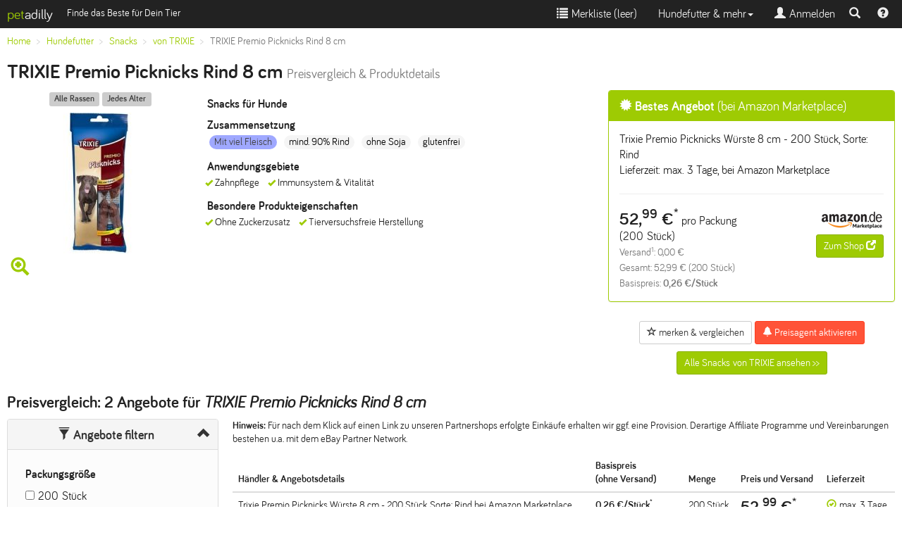

--- FILE ---
content_type: text/html; charset=UTF-8
request_url: https://www.petadilly.de/preisvergleich/hund-snacks-trixie-premio-picknicks-rind-8-cm.html
body_size: 12606
content:
<!doctype html>
<html lang="de">
<head>
<meta charset="utf-8">
<link rel="stylesheet" href="/css/style.min.css" type="text/css">
<script src="//ajax.googleapis.com/ajax/libs/jquery/2.1.4/jquery.min.js"></script>
<script src="/js/bootstrap.min.js+typeahead.min.js.pagespeed.jc.XFZDEAtlOl.js"></script><script>eval(mod_pagespeed_ItsjHfSVxq);</script>
<script>eval(mod_pagespeed_5MjfwtCV4b);</script>
<meta name="viewport" content="width=device-width, initial-scale=1.0">
<link rel="apple-touch-icon" sizes="57x57" href="/apple-icon-57x57.png">
<link rel="apple-touch-icon" sizes="60x60" href="/apple-icon-60x60.png">
<link rel="apple-touch-icon" sizes="72x72" href="/apple-icon-72x72.png">
<link rel="apple-touch-icon" sizes="76x76" href="/apple-icon-76x76.png">
<link rel="apple-touch-icon" sizes="114x114" href="/apple-icon-114x114.png">
<link rel="apple-touch-icon" sizes="120x120" href="/apple-icon-120x120.png">
<link rel="apple-touch-icon" sizes="144x144" href="/apple-icon-144x144.png">
<link rel="apple-touch-icon" sizes="152x152" href="/apple-icon-152x152.png">
<link rel="apple-touch-icon" sizes="180x180" href="/apple-icon-180x180.png">
<link rel="icon" type="image/png" sizes="192x192" href="/android-icon-192x192.png">
<link rel="icon" type="image/png" sizes="32x32" href="/favicon-32x32.png">
<link rel="icon" type="image/png" sizes="96x96" href="/favicon-96x96.png">
<link rel="icon" type="image/png" sizes="16x16" href="/favicon-16x16.png">
<link rel="icon" type="image/x-icon" href="/favicon.ico">
<link rel="manifest" href="/manifest.json">
<meta name="msapplication-TileColor" content="#ffffff">
<meta name="msapplication-TileImage" content="/ms-icon-144x144.png">
<meta name="theme-color" content="#ffffff">
<style>.current-product{background-color:#eee}</style>
<link rel="canonical" href="https://www.petadilly.de/preisvergleich/hund-snacks-trixie-premio-picknicks-rind-8-cm.html"/>
<title>TRIXIE Premio Picknicks Rind 8 cm Snacks Hund günstig im Preisvergleich | petadilly</title>
<meta name="Description" content="Hundefutter Preisvergleich: 2 aktuelle Angebote für TRIXIE Premio Picknicks Rind 8 cm Snacks. Kaufe TRIXIE Hundefutter günstiger mit petadilly!">
<link rel="prefetch" href="/img/products/cached/large/hund-snacks-trixie-premio-picknicks-rind-8-cm.jpg">
<meta property="og:image" content="https://www.petadilly.de/img/products/cached/large/hund-snacks-trixie-premio-picknicks-rind-8-cm.jpg">
</head>
<body>
<nav class="navbar navbar-inverse navbar-fixed-top">
<div class="container-fluid">
<div class="navbar-header pull-left">
<a class="navbar-brand" href="/"><span class="logo-accent">pet</span><span style="color:#fff;">adilly</span></a>
<span class="navbar-text visible-lg small">Finde das Beste für Dein Tier</span>
</div>
<div class="navbar-header navbar-right pull-right">
<ul class="nav navbar-nav pull-left" style="margin:0px">
<li class="pull-left"><a href="#navsearch" data-toggle="collapse" id="navsearch-toggle" title="Suche einblenden"><span class="glyphicon glyphicon-search"></span></a></li>
<li class="pull-left"><a href="/anleitungen-hilfe" title="Hilfe & Video-Anleitungen zu petadilly" style="padding:9px"><span class="glyphicon glyphicon-question-sign"></span></a></li>
</ul>
</div>
<button type="button" data-toggle="collapse" data-target=".navbar-collapse" class="navbar-toggle">
<span class="sr-only">Toggle navigation</span>
<span class="icon-bar"></span>
<span class="icon-bar"></span>
<span class="icon-bar"></span>
</button>
<div class="visible-xs-block visible-sm-block clearfix"></div>
<div class="collapse navbar-collapse">
<ul class="nav navbar-nav navbar-right">
<li>
<a href="#" id="watchlistLink" rel="nofollow"><span class="glyphicon glyphicon-list"></span>&nbsp;Merkliste (<span id="watchlist">leer</span>)</a>
</li>
<li class="dropdown">
<a class="dropdown-toggle" data-toggle="dropdown" href="#">Hundefutter & mehr<span class="caret"></span></a>
<ul class="dropdown-menu">
<li><a href="/hundefutter/trockenfutter.html">Trockenfutter</a></li>
<li><a href="/hundefutter/nassfutter.html">Nassfutter</a></li>
<li><a href="/hundefutter/snacks.html">Snacks & Leckerli</a></li>
<li><a href="/hundefutter/nahrungsergaenzung.html">Nahrungsergänzung</a></li>
<li><a href="/hundefutter/zusatzfutter.html">Zusatzfutter</a></li>
<li><a href="/hundefutter/rohfutter.html">Rohfutter / BARF</a></li>
<li class="divider"></li>
<li><a href="/hundefutter/pflege.html">Pflege für Hunde</a></li>
<li class="divider"></li>
<li><a href="/beliebte-trockenfutter-fuer-hunde.html" title="Bestenliste Hunde-Trockenfutter">Bestenliste Trockenfutter</a></li>
<li><a href="/beliebte-nassfutter-fuer-hunde.html" title="Bestenliste Hunde-Nassfutter">Bestenliste Nassfutter</a></li>
<li><a href="/beliebte-snacks-fuer-hunde.html" title="Bestenliste Hunde-Snacks & Leckerli">Bestenliste Snacks & Leckerli</a></li>
<li class="divider"></li>
<li><a href="/futterberater/hundefutter.html"><strong>Neu: Futterberater Hundefutter</strong></a></li>
<li class="divider"></li>
<li><a href="/futterlexikon">Futterlexikon</a></li>
<li><a href="/marken">Alle Marken</a></li>
</ul>
</li>
<li><a href="#loginModal" data-toggle="modal" data-target="#loginModal"><span class="glyphicon glyphicon-user"></span>&nbsp;Anmelden</a></li>
</ul>
</div>
</div>
<div class="container collapse" id="navsearch">
<div style="max-width:800px;padding:20px 0;" class="center-block">
<form method="POST" action="https://www.petadilly.de/search" accept-charset="UTF-8" id="navisearch"><input name="_token" type="hidden" value="kuKl5nmiZddBKPMss36C9tOKY72Ao9cryqoAHdEG">
<input name="species_id" type="hidden" value="2">
<input name="mode" type="hidden" value="search">
<span class="input-group input-group-sm">
<input name="searchterm" id="searchbar-nav" type="text" placeholder="Produktname oder Marke eingeben, z.B. Happy Dog" class="form-control searchterm" autocapitalize="off" autocorrect="off" autocomplete="off">
<span class="input-group-btn"><button type="submit" class="btn btn-primary" style="height:36px;margin:0;"><span class="glyphicon glyphicon-search"></span><span class="hidden-xs"> Suchen</span></button></span>
</span>
</form>
<script>var ip=document.getElementById('searchbar-nav');ip.blur();</script>
</div>
</div>
</nav>
<div class="container-fluid" id="alert-container">
</div>
<main>
<div class="container-fluid">
<div class="hidden-xs">
<ol class="breadcrumb small" itemscope itemtype="http://data-vocabulary.org/Breadcrumb" id="bc-top">
<li itemprop="title"><a href="/" itemprop="url" class="ga-clickevent" data-etype="navigation" data-eaction="breadcrumb" data-elabel="Home">Home</a></li>
<li itemprop="title"><a href="/hundefutter" itemprop="url" class="ga-clickevent" data-etype="navigation" data-eaction="breadcrumb" data-elabel="Hundefutter">Hundefutter</a></li>
<li itemprop="title"><a href="/hundefutter/snacks.html" itemprop="url" class="ga-clickevent" data-etype="navigation" data-eaction="breadcrumb" data-elabel="Snacks">Snacks</a></li>
<li itemprop="title"><a href="/hundefutter/snacks.trixie.mf.html" itemprop="url" class="ga-clickevent" data-etype="navigation" data-eaction="breadcrumb" data-elabel="von TRIXIE">von TRIXIE</a></li>
<li class="active" itemprop="title">TRIXIE Premio Picknicks Rind 8 cm</li>
</ol>
</div>
<a href="/hundefutter/snacks.trixie.mf.html" class="btn btn-xs btn-primary visible-xs ga-clickevent" data-etype="navigation" data-eaction="breadcrumb" data-elabel="TRIXIE">&lt;&lt; Alle Snacks von TRIXIE</a>
<div class="xs-center">
<h1>TRIXIE Premio Picknicks Rind 8 cm <span class="hidden-xs hidden-sm"><small>Preisvergleich & Produktdetails</small></span></h1>
</div>
<div class="row">
<div class="col-xs-12 col-lg-8" style="padding:0">
<div class="col-sm-5 col-md-4">
<div class="text-center" style="padding-bottom:10px">
<span class="label" style="background:#bbb;opacity:0.75;color:#000">Alle Rassen</span>
<span class="label" style="background:#bbb;opacity:0.75;color:#000">Jedes Alter</span>
</div>
<img src="https://www.petadilly.de/img/products/cached/small/hund-snacks-trixie-premio-picknicks-rind-8-cm.jpg" class="img img-responsive center-block" alt="TRIXIE Premio Picknicks Rind 8 cm">
<span class="glyphicon glyphicon-zoom-in logo-accent hidden-xs" style="font-size:26px;padding:5px;"></span>
<div style="position:absolute;top:0px;right:0px;width:100%;height:100%;cursor:pointer;" class="hidden-xs" data-toggle="popover" id="imageLarge">
</div>
</div>
<div class="col-sm-7 col-md-8 xs-center">
<h2 class="h5">Snacks für Hunde
</h2>
<p></p>
<div class="hidden-xs" id="productinfo-details-container">
<div id="productinfo-details">
<span class="h5">Zusammensetzung</span>
<ul class="list-unstyled">
<li class="badge" style="background:#808CFF;opacity:0.75;color:#000">Mit viel Fleisch</li>
<li class="badge badge-secondary">mind. 90% Rind</li>
<li class="badge badge-secondary">ohne Soja</li>
<li class="badge badge-secondary">glutenfrei</li>
</ul>
<span class="h5">Anwendungsgebiete</span>
<ul class="list-inline small">
<li class="productfeature-li">Zahnpflege</li>
<li class="productfeature-li">Immunsystem &amp; Vitalit&auml;t</li>
</ul>
<span class="h5">Besondere Produkteigenschaften</span>
<ul class="list-inline small">
<li class="productfeature-li">Ohne Zuckerzusatz</li>
<li class="productfeature-li">Tierversuchsfreie Herstellung</li>
</ul>
</div>
</div>
</div>
</div> <div class="col-xs-12 col-lg-4">
<div class="panel panel-primary clickout-row" data-id="bestOffer" data-rel="/cl/[base64]%3D%3D/AUstEPrkEniDzIUb86HY.dog_food_snacks.de/Solute/Amazon%20Marketplace">
<div class="panel-heading">
<h3 class="panel-title h4"><span class="glyphicon glyphicon-certificate"></span> Bestes Angebot <span style="font-weight:normal">(bei Amazon Marketplace)</span></h3>
</div>
<div class="panel-body">
<div class="row hidden-xs hidden-sm">
<div class="col-xs-12">
Trixie Premio Picknicks Würste 8 cm - 200 Stück, Sorte: Rind
<br>Lieferzeit:
max. 3 Tage,
bei Amazon Marketplace
<hr>
</div>
</div>
<div class="row">
<div class="col-xs-7 col-sm-7">
<span class="h2">52,<sup>99</sup>&nbsp;&euro;<sup>*</sup></span> pro Packung
(200&nbsp;Stück)
<br>
<span class="small text-muted">
Versand<sup>1</sup>:
0,00&nbsp;&euro;
<br>
Gesamt: 52,99&nbsp;&euro; (200&nbsp;Stück)
<br>
Basispreis: <strong>0,26&nbsp;&euro;/Stück</strong><br>
</span>
</div>
<div class="col-xs-5 col-sm-5 text-right">
<a href="/cl/[base64]%3D%3D/AUstEPrkEniDzIUb86HY.dog_food_snacks.de/Solute/Amazon%20Marketplace" title="Details für Trixie Premio Picknicks W&uuml;rste 8 cm - 200 St&uuml;ck, Sorte: Rind bei Amazon Marketplace ansehen" target="_blank" rel="nofollow" class="clickout" data-shop="Amazon Marketplace" data-provider="Solute" data-product="TRIXIE Premio Picknicks Rind 8 cm" data-brand="TRIXIE" data-producttype="Snacks">
<img class="img img-defer" src="[data-uri]" data-src="/pimg?uri=https%3A%2F%2Fcdn.billiger.com%2Fdynimg%2Fshops%2Fx%2F9746.png" alt="Amazon Marketplace" width="90" height="30">
</a>
<a href="/cl/[base64]%3D%3D/AUstEPrkEniDzIUb86HY.dog_food_snacks.de/Solute/Amazon%20Marketplace" rel="nofollow" target="_blank" class="btn btn-sm btn-primary clickout" title="Details für Trixie Premio Picknicks W&uuml;rste 8 cm - 200 St&uuml;ck, Sorte: Rind bei Amazon Marketplace ansehen" data-shop="Amazon Marketplace" data-provider="Solute" data-product="TRIXIE Premio Picknicks Rind 8 cm" data-brand="TRIXIE" data-producttype="Snacks" id="clickout-btn-bestOffer">Zum Shop <span class="glyphicon glyphicon-new-window"></span></a>
</div>
</div>
</div>
</div>
<div class="text-center">
<button class="btn btn-default btn-sm hidden-sm hidden-md hidden-lg" id="info-modal-btn"><span class="glyphicon glyphicon-info-sign"></span> Details</button>
<button class="btn btn-default btn-sm watchlistToggle ga-clickevent" data-pid="AUstEPrkEniDzIUb86HY.dog_food_snacks.de" type="button" data-etype="interaction" data-eaction="watchlist" data-elabel="Add"><span class="glyphicon glyphicon-star-empty"></span> merken & vergleichen</button>
<button type="button" data-src="/preisagent/create/AUstEPrkEniDzIUb86HY.dog_food_snacks.de?from=%2Fpreisvergleich%2Fhund-snacks-trixie-premio-picknicks-rind-8-cm.html" class="btn btn-info btn-sm modalButton ga-clickevent" data-etype="interaction" data-eaction="pricealert" data-elabel="Add"><span class="glyphicon glyphicon-bell"></span> Preisagent aktivieren</button>
<a href="/hundefutter/snacks.trixie.mf.html" class="btn btn-sm btn-primary hidden-xs ga-clickevent" data-etype="navigation" data-eaction="all-from-brand-button" data-elabel="TRIXIE">Alle Snacks von TRIXIE ansehen &gt;&gt;</a>
</div>
</div>
</div>
<div>
</div>
<h2 class="h3">Preisvergleich: <span id="offer-count">2 Angebote</span> für <em>TRIXIE Premio Picknicks Rind 8 cm</em></h2>
<div class="row">
<div class="col-sm-12 col-md-3 xs-small sm-small">
<div class="panel panel-default panel-grey" id="offerfilter">
<div class="panel-heading">
<h3 class="panel-title text-center">
<a data-toggle="collapse" data-parent="#offerfilter" href="#filterbox" aria-expanded="true" aria-controls="filterbox" class="accordion-toggle"><span class="glyphicon glyphicon-filter"></span> Angebote filtern</a>
</h3>
</div>
<div id="filterbox" class="panel-body collapse in">
<div class="col-xs-6 col-sm-3 col-md-12">
<h4 class="h5">Packungsgröße</h4>
<ul class="list-unstyled filter-group" data-type="pack-size">
<li><input type="checkbox" id="filter-pack-72117e6780693ee4cc6dd0b0f712246d" class="offer-filter" data-type="pack-size">&nbsp;<label for="filter-pack-72117e6780693ee4cc6dd0b0f712246d" class="label-unstyled">200&nbsp;Stück</label></li>
</ul>
</div>
<div class="col-xs-6 col-sm-3 col-md-12">
<h4 class="h5">Gesamtmenge</h4>
<ul class="list-unstyled filter-group" data-type="offer-size">
<li><input type="checkbox" id="filter-72117e6780693ee4cc6dd0b0f712246d" class="offer-filter" data-type="offer-size">&nbsp;<label for="filter-72117e6780693ee4cc6dd0b0f712246d" class="label-unstyled">200&nbsp;Stück</label></li>
</ul>
</div>
<div class="col-xs-6 col-sm-3 col-md-12">
<h4 class="h5">Versandkosten<sup>1</sup></h4>
<ul class="list-unstyled filter-group" data-type="shipping-cost">
<li><input type="checkbox" id="filter-shipping-free" class="offer-filter" data-type="shipping-cost">&nbsp;<label for="filter-shipping-free" class="label-unstyled">Versandkostenfrei</label></li>
</ul>
</div>
<div class="col-xs-6 col-sm-3 col-md-12">
<h4 class="h5">Lieferzeit</h4>
<ul class="list-unstyled filter-group" data-type="availability">
<li><input type="checkbox" id="filter-availability-green" class="offer-filter" data-type="availability">&nbsp;<label for="filter-availability-green" class="label-unstyled">max. 3 Tage</label></li>
</ul>
</div>
</div>
</div>
<script>var width=window.innerWidth;if(width<720){$('#bedarfsrechner').collapse();$('#filterbox').collapse();}</script>
</div>
<div class="col-sm-12 col-md-9">
<p class="small"><b>Hinweis:</b> Für nach dem Klick auf einen Link zu unseren Partnershops erfolgte Einkäufe erhalten wir ggf. eine Provision. Derartige Affiliate Programme und Vereinbarungen bestehen u.a. mit dem eBay Partner Network.</p>
<table class="table small table-hover" id="offerstable">
<thead>
<tr>
<th>Händler &amp; Angebotsdetails</th>
<th>Basispreis<br>(ohne Versand)</th>
<th>Menge</th>
<th>Preis und Versand</th>
<th>Lieferzeit</th>
</tr>
</thead>
<tbody>
<tr class="clickout-row hidden-filter-pack-72117e6780693ee4cc6dd0b0f712246d hidden-filter-availability-green hidden-filter-shipping-free hidden-filter-72117e6780693ee4cc6dd0b0f712246d" data-id="88ee1cfc9c15fe24862b6a16f282da1b" data-rel="/cl/[base64]%3D%3D/AUstEPrkEniDzIUb86HY.dog_food_snacks.de/Solute/Amazon%20Marketplace">
<td data-th="Angebot">
<p>Trixie Premio Picknicks Würste 8 cm - 200 Stück, Sorte: Rind, bei Amazon Marketplace</p>
<a href="/cl/[base64]%3D%3D/AUstEPrkEniDzIUb86HY.dog_food_snacks.de/Solute/Amazon%20Marketplace" rel="nofollow" target="_blank" class="clickout" title="Details für Trixie Premio Picknicks W&uuml;rste 8 cm - 200 St&uuml;ck, Sorte: Rind bei Amazon Marketplace ansehen" data-shop="Amazon Marketplace" data-provider="Solute" data-product="TRIXIE Premio Picknicks Rind 8 cm" data-producttype="Snacks">
<img class="img img-defer" src="[data-uri]" data-src="/pimg?uri=https%3A%2F%2Fcdn.billiger.com%2Fdynimg%2Fshops%2Fx%2F9746.png" alt="Amazon Marketplace" width="90" height="30">
</a>
<a href="/cl/[base64]%3D%3D/AUstEPrkEniDzIUb86HY.dog_food_snacks.de/Solute/Amazon%20Marketplace" rel="nofollow" target="_blank" class="btn btn-sm btn-primary clickout pull-right" title="Details für Trixie Premio Picknicks W&uuml;rste 8 cm - 200 St&uuml;ck, Sorte: Rind bei Amazon Marketplace ansehen" data-shop="Amazon Marketplace" data-provider="Solute" data-product="TRIXIE Premio Picknicks Rind 8 cm" data-brand="TRIXIE" data-producttype="Snacks" id="clickout-btn-88ee1cfc9c15fe24862b6a16f282da1b" style="color:#fff">Zum Shop <span class="glyphicon glyphicon-new-window"></span></a>
</td>
<td data-th="Basispreis"><strong>0,26&nbsp;&euro;/Stück<sup>*</sup></strong>
<br>
52,<sup>99</sup>&nbsp;&euro; pro Packung
</td>
<td data-th="Menge">
200 Stück
</td>
<td data-th="Preis &amp; Versand">
<span class="h3 strong">52,<sup>99</sup>&nbsp;&euro;<sup>*</sup></span><br>
Versand<sup>1</sup>:
0,00&nbsp;&euro;
<br>
Gesamt: 52,99&nbsp;&euro;
</td>
<td data-th="Lieferzeit">
<span class="glyphicon glyphicon-ok-circle logo-accent"></span>&nbsp;max. 3 Tage
</td>
</tr>
<tr class="clickout-row hidden-filter-pack-72117e6780693ee4cc6dd0b0f712246d hidden-filter-availability-green hidden-filter-shipping-free hidden-filter-72117e6780693ee4cc6dd0b0f712246d" data-id="adc8bd10148cd4468a132af6116df075" data-rel="/cl/[base64]%3D%3D/AUstEPrkEniDzIUb86HY.dog_food_snacks.de/Solute/haustier.de">
<td data-th="Angebot">
<p>Trixie 200 Stück Premio Picknicks Würste (Menge: 200 je Bestelleinheit), bei haustier.de</p>
<a href="/cl/[base64]%3D%3D/AUstEPrkEniDzIUb86HY.dog_food_snacks.de/Solute/haustier.de" rel="nofollow" target="_blank" class="clickout" title="Details für Trixie 200 St&uuml;ck Premio Picknicks W&uuml;rste (Menge: 200 je Bestelleinheit) bei haustier.de ansehen" data-shop="haustier.de" data-provider="Solute" data-product="TRIXIE Premio Picknicks Rind 8 cm" data-producttype="Snacks">
<img class="img img-defer" src="[data-uri]" data-src="/pimg?uri=https%3A%2F%2Fcdn.billiger.com%2Fdynimg%2Fshops%2Fx%2F24020.png" alt="haustier.de" width="90" height="30">
</a>
<a href="/cl/[base64]%3D%3D/AUstEPrkEniDzIUb86HY.dog_food_snacks.de/Solute/haustier.de" rel="nofollow" target="_blank" class="btn btn-sm btn-primary clickout pull-right" title="Details für Trixie 200 St&uuml;ck Premio Picknicks W&uuml;rste (Menge: 200 je Bestelleinheit) bei haustier.de ansehen" data-shop="haustier.de" data-provider="Solute" data-product="TRIXIE Premio Picknicks Rind 8 cm" data-brand="TRIXIE" data-producttype="Snacks" id="clickout-btn-adc8bd10148cd4468a132af6116df075" style="color:#fff">Zum Shop <span class="glyphicon glyphicon-new-window"></span></a>
</td>
<td data-th="Basispreis"><strong>0,32&nbsp;&euro;/Stück<sup>*</sup></strong>
<br>
63,<sup>00</sup>&nbsp;&euro; pro Packung
</td>
<td data-th="Menge">
200 Stück
</td>
<td data-th="Preis &amp; Versand">
<span class="h3 strong">63,<sup>00</sup>&nbsp;&euro;<sup>*</sup></span><br>
Versand<sup>1</sup>:
0,00&nbsp;&euro;
<br>
Gesamt: 63,00&nbsp;&euro;
</td>
<td data-th="Lieferzeit">
<span class="glyphicon glyphicon-ok-circle logo-accent"></span>&nbsp;max. 3 Tage
</td>
</tr>
</tbody>
</table>
<div id="offers-truncated-div" class="hidden"><p><span id="offers-truncated-txt"></span> <a href="#offers-untruncate-btn" id="offers-untruncate-btn">Alle anzeigen &raquo;</a></p></div>
<p class="text-muted small">
<sup>*</sup> Preis kann jetzt höher sein. Verbindlich ist nur der nach dem Klick im Shop angezeigte Preis.<br>
<sup>1</sup> Versandkosten sind oft abhängig vom finalen Bestellwert. Es kann lohnenswert sein, für einen bestimmten Mindestwert zu bestellen und so die Versandkosten zu sparen.
</p>
</div></div>
<hr>
<h2 class="h3">Alternative ähnliche & passende Produkte im Vergleich</h2>
<p>Diese Produkte haben <strong>ähnliche Eigenschaften wie TRIXIE Premio Picknicks Rind 8 cm</strong> oder passen alternativ und könnten daher für Dich auch interessant sein.</p>
<div class="table-responsive">
<table class="table table-hover table-bordered" id="comparisontable">
<thead>
<tr>
<th style="width:16%;min-width:155px;"></th>
<th class="text-center" style="width:14%;border: 2px solid #9ecb03;">
<strong><span class="glyphicon glyphicon-arrow-down"></span><br>Aktuelles Produkt</strong>
<a href="#bc-top">
<img src="https://www.petadilly.de/img/products/cached/small/hund-snacks-trixie-premio-picknicks-rind-8-cm.jpg" class="img img-responsive center-block" style="max-width:150px" alt="TRIXIE Premio Picknicks Rind 8 cm"><br>
<p class="h5" style="color:#000">TRIXIE<br>Premio Picknicks Rind 8 cm</p></a>
<span class="btn-group-vertical">
<button type="button" class="watchlistToggle btn btn-xs btn-default ga-clickevent" data-pid="AUstEPrkEniDzIUb86HY.dog_food_snacks.de" title="Produkt merken" data-etype="interaction" data-eaction="watchlist" data-elabel="Add"><span class="glyphicon glyphicon-star-empty"></span> merken</button>
<button type="button" data-src="/preisagent/create/AUstEPrkEniDzIUb86HY.dog_food_snacks.de?from=%2Fmerkliste" class="btn btn-info btn-xs modalButton ga-clickevent" data-etype="interaction" data-eaction="pricealert" data-elabel="Add"><span class="glyphicon glyphicon-bell"></span> Preisagent einrichten</button>
</span>
</th>
<th class="text-center" style="width:14%;min-width:155px;">
<a href="/preisvergleich/hund-snacks-trixie-kauball-o-8-cm.html" class="ga-clickevent" data-etype="navigation" data-eaction="comparison-table" data-elabel="AUtAbT8R9xYFLtb83BCb.dog_food_snacks.de">
<img src="https://www.petadilly.de/img/products/cached/small/hund-snacks-trixie-kauball-o-8-cm.jpg" class="img img-responsive center-block" style="max-width:150px" alt="TRIXIE Kauball &oslash; 8 cm"><br>
<p class="h5" style="color:#000">TRIXIE<br>Kauball ø 8 cm</p></a>
<span class="btn-group-vertical">
<button type="button" class="watchlistToggle btn btn-xs btn-default ga-clickevent" data-pid="AUtAbT8R9xYFLtb83BCb.dog_food_snacks.de" title="Produkt merken" data-etype="interaction" data-eaction="watchlist" data-elabel="Add"><span class="glyphicon glyphicon-star-empty"></span> merken</button>
<button type="button" data-src="/preisagent/create/AUtAbT8R9xYFLtb83BCb.dog_food_snacks.de?from=%2Fmerkliste" class="btn btn-info btn-xs modalButton ga-clickevent" data-etype="interaction" data-eaction="pricealert" data-elabel="Add"><span class="glyphicon glyphicon-bell"></span> Preisagent einrichten</button>
</span>
</th>
<th class="text-center" style="width:14%;min-width:155px;">
<a href="/preisvergleich/hund-snacks-top-dog-deutsche-rinderkopfhaut-lose-6-8-cm.html" class="ga-clickevent" data-etype="navigation" data-eaction="comparison-table" data-elabel="AVMoJi6z8YVQ9GZ9yBG4.dog_food_snacks.de">
<img src="https://www.petadilly.de/img/products/cached/small/hund-snacks-top-dog-deutsche-rinderkopfhaut-lose-6-8-cm.jpg" class="img img-responsive center-block" style="max-width:150px" alt="Top Dog Deutsche Rinderkopfhaut lose 6 - 8 cm"><br>
<p class="h5" style="color:#000">Top Dog<br>Deutsche Rinderkopfhaut lose 6 - 8 cm</p></a>
<span class="btn-group-vertical">
<button type="button" class="watchlistToggle btn btn-xs btn-default ga-clickevent" data-pid="AVMoJi6z8YVQ9GZ9yBG4.dog_food_snacks.de" title="Produkt merken" data-etype="interaction" data-eaction="watchlist" data-elabel="Add"><span class="glyphicon glyphicon-star-empty"></span> merken</button>
<button type="button" data-src="/preisagent/create/AVMoJi6z8YVQ9GZ9yBG4.dog_food_snacks.de?from=%2Fmerkliste" class="btn btn-info btn-xs modalButton ga-clickevent" data-etype="interaction" data-eaction="pricealert" data-elabel="Add"><span class="glyphicon glyphicon-bell"></span> Preisagent einrichten</button>
</span>
</th>
<th class="text-center" style="width:14%;min-width:155px;">
<a href="/preisvergleich/hund-snacks-trixie-denta-fun-kauknochen-mit-huhn-8-cm-2.html" class="ga-clickevent" data-etype="navigation" data-eaction="comparison-table" data-elabel="AVzMUgfTE5x1XE2t79L0.dog_food_snacks.de">
<img src="https://www.petadilly.de/img/products/cached/small/hund-snacks-trixie-denta-fun-kauknochen-mit-huhn-8-cm.jpg" class="img img-responsive center-block" style="max-width:150px" alt="TRIXIE Denta Fun Kauknochen mit Huhn 8 cm"><br>
<p class="h5" style="color:#000">TRIXIE<br>Denta Fun Kauknochen mit Huhn 8 cm</p></a>
<span class="btn-group-vertical">
<button type="button" class="watchlistToggle btn btn-xs btn-default ga-clickevent" data-pid="AVzMUgfTE5x1XE2t79L0.dog_food_snacks.de" title="Produkt merken" data-etype="interaction" data-eaction="watchlist" data-elabel="Add"><span class="glyphicon glyphicon-star-empty"></span> merken</button>
<button type="button" data-src="/preisagent/create/AVzMUgfTE5x1XE2t79L0.dog_food_snacks.de?from=%2Fmerkliste" class="btn btn-info btn-xs modalButton ga-clickevent" data-etype="interaction" data-eaction="pricealert" data-elabel="Add"><span class="glyphicon glyphicon-bell"></span> Preisagent einrichten</button>
</span>
</th>
<th class="text-center" style="width:14%;min-width:155px;">
<a href="/preisvergleich/hund-snacks-schecker-dogreform-kauzoepfe.html" class="ga-clickevent" data-etype="navigation" data-eaction="comparison-table" data-elabel="AU1PAEKIQUu6K31S_92f.dog_food_snacks.de">
<img src="https://www.petadilly.de/img/products/cached/small/hund-snacks-schecker-dogreform-kauzoepfe.jpg" class="img img-responsive center-block" style="max-width:150px" alt="Schecker DOGREFORM Kauz&ouml;pfe"><br>
<p class="h5" style="color:#000">Schecker DOGREFORM<br>Kauzöpfe</p></a>
<span class="btn-group-vertical">
<button type="button" class="watchlistToggle btn btn-xs btn-default ga-clickevent" data-pid="AU1PAEKIQUu6K31S_92f.dog_food_snacks.de" title="Produkt merken" data-etype="interaction" data-eaction="watchlist" data-elabel="Add"><span class="glyphicon glyphicon-star-empty"></span> merken</button>
<button type="button" data-src="/preisagent/create/AU1PAEKIQUu6K31S_92f.dog_food_snacks.de?from=%2Fmerkliste" class="btn btn-info btn-xs modalButton ga-clickevent" data-etype="interaction" data-eaction="pricealert" data-elabel="Add"><span class="glyphicon glyphicon-bell"></span> Preisagent einrichten</button>
</span>
</th>
<th class="text-center" style="width:14%;min-width:155px;">
<a href="/preisvergleich/hund-snacks-trixie-premio-crispy-duck.html" class="ga-clickevent" data-etype="navigation" data-eaction="comparison-table" data-elabel="AUstCgOxEniDzIUb86HP.dog_food_snacks.de">
<img src="https://www.petadilly.de/img/products/cached/small/hund-snacks-trixie-premio-crispy-duck.jpg" class="img img-responsive center-block" style="max-width:150px" alt="TRIXIE Premio Crispy Duck"><br>
<p class="h5" style="color:#000">TRIXIE<br>Premio Crispy Duck</p></a>
<span class="btn-group-vertical">
<button type="button" class="watchlistToggle btn btn-xs btn-default ga-clickevent" data-pid="AUstCgOxEniDzIUb86HP.dog_food_snacks.de" title="Produkt merken" data-etype="interaction" data-eaction="watchlist" data-elabel="Add"><span class="glyphicon glyphicon-star-empty"></span> merken</button>
<button type="button" data-src="/preisagent/create/AUstCgOxEniDzIUb86HP.dog_food_snacks.de?from=%2Fmerkliste" class="btn btn-info btn-xs modalButton ga-clickevent" data-etype="interaction" data-eaction="pricealert" data-elabel="Add"><span class="glyphicon glyphicon-bell"></span> Preisagent einrichten</button>
</span>
</th>
</tr>
</thead>
<tr><th colspan="7" style="padding-left:30px;background-color:Honeydew">Produkteigenschaften <button id="toggle-properties" class="btn btn-xs ga-clickevent" data-etype="interaction" data-eaction="comparison-table" data-elabel="Expand"><span class="glyphicon glyphicon-plus-sign"></span></button></th></tr>
<tr>
<th style="background-color:Honeydew">Kategorie</th>
<td class="current-product">
Snacks
</td>
<td class="alt-product">
Snacks
</td>
<td class="alt-product">
Snacks
&gt; Trockenfleischsnacks
</td>
<td class="alt-product">
Snacks
&gt; Snacks zur Zahnpflege
</td>
<td class="alt-product">
Snacks
</td>
<td class="alt-product">
Snacks
</td>
</tr>
<tr>
<th style="background-color:Honeydew">Wesentliche Proteinquellen</th>
<td class="current-product">Rind</td>
<td class="alt-product">Rind</td>
<td class="alt-product">Rind</td>
<td class="alt-product">Rind, Geflügel</td>
<td class="alt-product">Rind</td>
<td class="alt-product">Rind, Ente</td>
</tr>
<tr>
<th style="background-color:Honeydew">Fleischanteil</th>
<td class="current-product">
mind. 90%
</td>
<td class="alt-product">
100%
</td>
<td class="alt-product">
100%
</td>
<td class="alt-product">
100%
</td>
<td class="alt-product">
100%
</td>
<td class="alt-product">
mind. 80%
</td>
</tr>
<tr>
<th style="background-color:Honeydew">monoprotein</th>
<td class="current-product"><span class="glyphicon glyphicon-ban-circle text-muted"></span><span class="sr-only"> nein</span></td>
<td class="alt-product"><span class="glyphicon glyphicon-ban-circle text-muted"></span><span class="sr-only"> nein</span></td>
<td class="alt-product"><span class="glyphicon glyphicon-ok logo-accent"></span><span class="sr-only"> ja</span></td>
<td class="alt-product"><span class="glyphicon glyphicon-ban-circle text-muted"></span><span class="sr-only"> nein</span></td>
<td class="alt-product"><span class="glyphicon glyphicon-ok logo-accent"></span><span class="sr-only"> ja</span></td>
<td class="alt-product"><span class="glyphicon glyphicon-ban-circle text-muted"></span><span class="sr-only"> nein</span></td>
</tr>
<tr>
<th style="background-color:Honeydew">getreidefrei</th>
<td class="current-product"><span class="glyphicon glyphicon-ban-circle text-muted"></span><span class="sr-only"> nein</span></td>
<td class="alt-product"><span class="glyphicon glyphicon-ban-circle text-muted"></span><span class="sr-only"> nein</span></td>
<td class="alt-product"><span class="glyphicon glyphicon-ok logo-accent"></span><span class="sr-only"> ja</span></td>
<td class="alt-product"><span class="glyphicon glyphicon-ok logo-accent"></span><span class="sr-only"> ja</span></td>
<td class="alt-product"><span class="glyphicon glyphicon-ok logo-accent"></span><span class="sr-only"> ja</span></td>
<td class="alt-product"><span class="glyphicon glyphicon-ban-circle text-muted"></span><span class="sr-only"> nein</span></td>
</tr>
<tr class="hidden produkt">
<th style="background-color:Honeydew">Krokettengröße</th>
<td class="current-product"></td>
<td class="alt-product"></td>
<td class="alt-product"></td>
<td class="alt-product"></td>
<td class="alt-product"></td>
<td class="alt-product"></td>
</tr>
<tr class="hidden produkt">
<th style="background-color:Honeydew">Herstellung</th>
<td class="current-product">
-
</td>
<td class="alt-product">
-
</td>
<td class="alt-product">
-
</td>
<td class="alt-product">
-
</td>
<td class="alt-product">
-
</td>
<td class="alt-product">
-
</td>
</tr>
<tr class="hidden produkt">
<th style="background-color:Honeydew">ohne Zuckerzusatz</th>
<td class="current-product"><span class="glyphicon glyphicon-ok logo-accent"></span><span class="sr-only"> ja</span></td>
<td class="alt-product"><span class="glyphicon glyphicon-ok logo-accent"></span><span class="sr-only"> ja</span></td>
<td class="alt-product"><span class="glyphicon glyphicon-ok logo-accent"></span><span class="sr-only"> ja</span></td>
<td class="alt-product"><span class="glyphicon glyphicon-ok logo-accent"></span><span class="sr-only"> ja</span></td>
<td class="alt-product"><span class="glyphicon glyphicon-ok logo-accent"></span><span class="sr-only"> ja</span></td>
<td class="alt-product"><span class="glyphicon glyphicon-ok logo-accent"></span><span class="sr-only"> ja</span></td>
</tr>
<tr class="hidden produkt">
<th style="background-color:Honeydew">Bio</th>
<td class="current-product"><span class="glyphicon glyphicon-ban-circle text-muted"></span><span class="sr-only"> nein</span></td>
<td class="alt-product"><span class="glyphicon glyphicon-ban-circle text-muted"></span><span class="sr-only"> nein</span></td>
<td class="alt-product"><span class="glyphicon glyphicon-ban-circle text-muted"></span><span class="sr-only"> nein</span></td>
<td class="alt-product"><span class="glyphicon glyphicon-ban-circle text-muted"></span><span class="sr-only"> nein</span></td>
<td class="alt-product"><span class="glyphicon glyphicon-ban-circle text-muted"></span><span class="sr-only"> nein</span></td>
<td class="alt-product"><span class="glyphicon glyphicon-ban-circle text-muted"></span><span class="sr-only"> nein</span></td>
</tr>
<tr class="hidden produkt">
<th style="background-color:Honeydew">Umsetzbare Energie</th>
<td class="current-product">ca. 0 kCal/kg</td>
<td class="alt-product">ca. 0 kCal/kg</td>
<td class="alt-product">ca. 0 kCal/kg</td>
<td class="alt-product">ca. 0 kCal/kg</td>
<td class="alt-product">ca. 0 kCal/kg</td>
<td class="alt-product">ca. 0 kCal/kg</td>
</tr>
<tr><th colspan="7" style="padding-left:30px;background-color:papayaWhip">Fütterung & Eignung <button id="toggle-fuetterung" class="btn btn-xs ga-clickevent" data-etype="interaction" data-eaction="comparison-table" data-elabel="Expand"><span class="glyphicon glyphicon-plus-sign"></span></button></th></tr>
<tr class="comp-bedarf hidden">
<th style="background-color:papayaWhip">Benötigte Futtermenge pro Tag<sup>*</sup></th>
<td class="current-product" id="AUstEPrkEniDzIUb86HY_dog_food_snacks_de_amount">-</td>
<td class="alt-product" id="AUtAbT8R9xYFLtb83BCb_dog_food_snacks_de_amount">-</td>
<td class="alt-product" id="AVMoJi6z8YVQ9GZ9yBG4_dog_food_snacks_de_amount">-</td>
<td class="alt-product" id="AVzMUgfTE5x1XE2t79L0_dog_food_snacks_de_amount">-</td>
<td class="alt-product" id="AU1PAEKIQUu6K31S_92f_dog_food_snacks_de_amount">-</td>
<td class="alt-product" id="AUstCgOxEniDzIUb86HP_dog_food_snacks_de_amount">-</td>
</tr>
<tr>
<th style="background-color:papayaWhip">Alter</th>
<td class="current-product">Junior, Adult, Senior</td>
<td class="alt-product">Junior, Adult, Senior</td>
<td class="alt-product">Junior, Adult, Senior</td>
<td class="alt-product">Junior, Adult, Senior</td>
<td class="alt-product">Junior, Adult, Senior</td>
<td class="alt-product">Junior, Adult, Senior</td>
</tr>
<tr>
<th style="background-color:papayaWhip">Größe & Rasse</th>
<td class="current-product">
Hunde aller Rassen
</td>
<td class="alt-product">
mittlere u. große Rassen
</td>
<td class="alt-product">
Hunde aller Rassen
</td>
<td class="alt-product">
kleine Rassen
</td>
<td class="alt-product">
Hunde aller Rassen
</td>
<td class="alt-product">
Hunde aller Rassen
</td>
</tr>
<tr class="eignung hidden">
<th style="background-color:papayaWhip">Ohne Proteine von</th>
<td class="current-product">Schwein, Geflügel, Lamm, Soja</td>
<td class="alt-product"></td>
<td class="alt-product"></td>
<td class="alt-product"></td>
<td class="alt-product"></td>
<td class="alt-product">Schwein, Lamm, Soja</td>
</tr>
<tr class="eignung hidden">
<th style="background-color:papayaWhip">Zusatznutzen</th>
<td class="current-product">
-
</td>
<td class="alt-product">
-
</td>
<td class="alt-product">
unterstützt bei Futtermittelallergie (monoprotein & getreidefrei)
</td>
<td class="alt-product">
-
</td>
<td class="alt-product">
-
</td>
<td class="alt-product">
-
</td>
</tr>
<tr class="eignung hidden">
<th style="background-color:papayaWhip">Bei sensibler Verdauung</th>
<td class="current-product"><span class="glyphicon glyphicon-ban-circle text-muted"></span><span class="sr-only"> nein</span></td>
<td class="alt-product"><span class="glyphicon glyphicon-ok logo-accent"></span><span class="sr-only"> ja</span></td>
<td class="alt-product"><span class="glyphicon glyphicon-ok logo-accent"></span><span class="sr-only"> ja</span></td>
<td class="alt-product"><span class="glyphicon glyphicon-ok logo-accent"></span><span class="sr-only"> ja</span></td>
<td class="alt-product"><span class="glyphicon glyphicon-ok logo-accent"></span><span class="sr-only"> ja</span></td>
<td class="alt-product"><span class="glyphicon glyphicon-ban-circle text-muted"></span><span class="sr-only"> nein</span></td>
</tr>
<tr class="eignung hidden">
<th style="background-color:papayaWhip">Fördert Immunsystem & Vitalität</th>
<td class="current-product"><span class="glyphicon glyphicon-ok logo-accent"></span><span class="sr-only"> ja</span></td>
<td class="alt-product"><span class="glyphicon glyphicon-ban-circle text-muted"></span><span class="sr-only"> nein</span></td>
<td class="alt-product"><span class="glyphicon glyphicon-ban-circle text-muted"></span><span class="sr-only"> nein</span></td>
<td class="alt-product"><span class="glyphicon glyphicon-ban-circle text-muted"></span><span class="sr-only"> nein</span></td>
<td class="alt-product"><span class="glyphicon glyphicon-ok logo-accent"></span><span class="sr-only"> ja</span></td>
<td class="alt-product"><span class="glyphicon glyphicon-ok logo-accent"></span><span class="sr-only"> ja</span></td>
</tr>
<tr class="eignung hidden">
<th style="background-color:papayaWhip">Unterstützt Knochen & Gelenke</th>
<td class="current-product"><span class="glyphicon glyphicon-ban-circle text-muted"></span><span class="sr-only"> nein</span></td>
<td class="alt-product"><span class="glyphicon glyphicon-ban-circle text-muted"></span><span class="sr-only"> nein</span></td>
<td class="alt-product"><span class="glyphicon glyphicon-ban-circle text-muted"></span><span class="sr-only"> nein</span></td>
<td class="alt-product"><span class="glyphicon glyphicon-ban-circle text-muted"></span><span class="sr-only"> nein</span></td>
<td class="alt-product"><span class="glyphicon glyphicon-ban-circle text-muted"></span><span class="sr-only"> nein</span></td>
<td class="alt-product"><span class="glyphicon glyphicon-ban-circle text-muted"></span><span class="sr-only"> nein</span></td>
</tr>
<tr><th colspan="7" style="padding-left:30px;background-color:lightyellow">Kosten</th></tr>
<tr>
<th style="background-color:lightyellow">Packungsgrößen</th>
<td class="current-product">200&nbsp;Stück</td>
<td class="alt-product">170&nbsp;g</td>
<td class="alt-product">1&nbsp;kg</td>
<td class="alt-product">55&nbsp;g | 60&nbsp;g | 140&nbsp;g | 240&nbsp;g</td>
<td class="alt-product">140&nbsp;g</td>
<td class="alt-product">100&nbsp;g</td>
</tr>
<tr>
<th style="background-color:lightyellow">Bester Preis</th>
<td class="current-product">
<strong>0,<sup>26</sup> € / Stück</strong>
</td>
<td class="alt-product">
<strong>193,<sup>47</sup> € / kg</strong>
</td>
<td class="alt-product">
<strong>14,<sup>95</sup> € / kg</strong>
</td>
<td class="alt-product">
<strong>28,<sup>21</sup> € / kg</strong>
</td>
<td class="alt-product">
<strong>82,<sup>07</sup> € / kg</strong>
</td>
<td class="alt-product">
<strong>27,<sup>45</sup> € / kg</strong>
</td>
</tr>
<tr>
<th style="background-color:lightyellow">Bester Packungspreis</th>
<td class="current-product">
52,<sup>99</sup>&nbsp;&euro;
(200&nbsp;Stück)
</td>
<td class="alt-product">
32,<sup>89</sup>&nbsp;&euro;
(170&nbsp;g)
</td>
<td class="alt-product">
14,<sup>95</sup>&nbsp;&euro;
(1&nbsp;kg)
</td>
<td class="alt-product">
3,<sup>95</sup>&nbsp;&euro;
(140&nbsp;g)
</td>
<td class="alt-product">
11,<sup>49</sup>&nbsp;&euro;
(140&nbsp;g)
</td>
<td class="alt-product">
2,<sup>75</sup>&nbsp;&euro;
(2 x 100&nbsp;g)
</td>
</tr>
<tr class="comp-bedarf hidden">
<th style="background-color:lightyellow">Kosten pro Tag (bestes Angebot)</th>
<td class="current-product" id="AUstEPrkEniDzIUb86HY_dog_food_snacks_de_daily">
</td>
<td class="alt-product" id="AUtAbT8R9xYFLtb83BCb_dog_food_snacks_de_daily">
</td>
<td class="alt-product" id="AVMoJi6z8YVQ9GZ9yBG4_dog_food_snacks_de_daily">
</td>
<td class="alt-product" id="AVzMUgfTE5x1XE2t79L0_dog_food_snacks_de_daily">
</td>
<td class="alt-product" id="AU1PAEKIQUu6K31S_92f_dog_food_snacks_de_daily">
</td>
<td class="alt-product" id="AUstCgOxEniDzIUb86HP_dog_food_snacks_de_daily">
</td>
</tr>
<tr class="comp-bedarf hidden">
<th style="background-color:lightyellow">Kosten pro Monat (bestes Angebot)</th>
<td class="current-product" id="AUstEPrkEniDzIUb86HY_dog_food_snacks_de_monthly">
</td>
<td class="alt-product" id="AUtAbT8R9xYFLtb83BCb_dog_food_snacks_de_monthly">
</td>
<td class="alt-product" id="AVMoJi6z8YVQ9GZ9yBG4_dog_food_snacks_de_monthly">
</td>
<td class="alt-product" id="AVzMUgfTE5x1XE2t79L0_dog_food_snacks_de_monthly">
</td>
<td class="alt-product" id="AU1PAEKIQUu6K31S_92f_dog_food_snacks_de_monthly">
</td>
<td class="alt-product" id="AUstCgOxEniDzIUb86HP_dog_food_snacks_de_monthly">
</td>
</tr>
</table>
<p class="small text-muted comp-bedarf hidden"><sup>*</sup> Die Angaben zur täglichen Futtermenge sind unverbindliche Empfehlungen, basierend auf den analytischen Bestandteilen des jeweiligen Futters und den von Dir angegebenen Daten zum Hund. Bitte beachte immer auch die Empfehlungen und Angaben des Herstellers! Diese Information ist nur für als Alleinfutter geeignete Produkte verfügbar.</p>
</div>
</div>
<div class="modal fade" id="infoModal" tabindex="-1" role="dialog" aria-hidden="true">
<div class="modal-dialog modal-lg">
<div class="panel panel-default">
<div class="panel-heading">
<button type="button" class="hidden-lg close" data-dismiss="modal" aria-hidden="true">&times;</button>
<h4 class="panel-title text-center"><span class="glyphicon glyphicon-info-sign"></span> TRIXIE Premio Picknicks Rind 8 cm </h4>
</div>
<div class="panel-body text-center">
<h5>Snacks für Hunde</h5>
<p></p>
<span class="label" style="background:#bbb;opacity:0.75;color:#000">Alle Rassen</span>
<span class="label" style="background:#bbb;opacity:0.75;color:#000">Jedes Alter</span>
<div class="clearfix"></div>
<br>
<div id="info-modal-content">
<!-- will be filled dynamically -->
</div>
</div>
</div>
</div>
</div>
</main>
<div class="container-fluid small">
<hr>
<footer style="padding: 0 0 20px 0;">
<ul class="list-inline">
<li><a href="/anleitungen-hilfe" title="Video-Anleitungen zur Benutzung von petadilly">Hilfe & Anleitungen</a></li>
<li><a href="/marken/hundefutter.html" title="Alle Hundefutter-Marken bei petadilly">Hundefutter-Marken</a></li>
<li><a href="/magazin" title="Wissenswertes für Hundehalter">Magazin</a></li>
<li><a href="/futterlexikon" title="Erklärungen zu Zutaten und Begriffen">Futterlexikon</a></li>
<li><a href="/ueber-petadilly.html" title="Mehr über uns">Über uns</a></li>
<li><a href="https://www.petadilly.de/static/imprint" rel="nofollow">Impressum</a></li>
<li><a href="https://www.petadilly.de/static/privacy" rel="nofollow">Datenschutzerkl&auml;rung</a></li>
<li><a href="https://www.petadilly.de/static/terms" rel="nofollow">Nutzungsbedingungen</a></li>
<li><a href="https://www.facebook.com/petadilly" target="_blank" rel="noopener" title="petadilly bei Facebook">Facebook</a></li>
<li><a href="https://www.youtube.com/channel/UCclfvLRd4k1douyTa5WC_bQ" target="_blank" rel="noopener" title="petadilly bei YouTube">YouTube Kanal</a></li>
<li><a href="https://twitter.com/petadilly" target="_blank" rel="noopener" title="petadilly auf Twitter">Twitter</a></li>
</ul>
<p class="small"><b>Hinweis:</b> Für nach dem Klick auf einen Link zu unseren Partnershops erfolgte Einkäufe erhalten wir ggf. eine Provision. Derartige Affiliate Programme und Vereinbarungen bestehen u.a. mit dem eBay Partner Network.</p>
</footer>
<div class="viewport-detection visible-xs" data-viewport="xs"></div>
<div class="viewport-detection visible-sm" data-viewport="sm"></div>
<div class="viewport-detection visible-md" data-viewport="md"></div>
<div class="viewport-detection visible-lg" data-viewport="lg"></div>
</div>
<div class="modal fade" id="genericModal" tabindex="-1" role="dialog" aria-hidden="true">
<div class="modal-dialog modal-lg" role="document">
<div class="modal-content" id="generic-modal-content">
<!-- will be filled dynamically -->
</div>
</div>
</div>
<div class="modal fade modal-sm" id="loginModal" tabindex="-1" role="dialog" aria-labelledby="loginLabel" aria-hidden="true">
<div class="modal-dialog">
<div class="modal-content">
<div class="modal-header">
<button type="button" class="close" data-dismiss="modal" aria-hidden="true">&times;</button>
<h4 class="modal-title" id="loginLabel">Login</h4>
</div>
<div class="modal-body">
<div class="text-center">
<a class="btn" style="color:#fff; background-color:#3B5998;" href="/login/fb" rel="nofollow"><img src="/img/page/icon_facebook.png" style="float:left;" alt="FB">Login mit Facebook</a>
<button type="button" class="btn btn-primary" data-toggle="collapse" data-target="#loginArea"><span class="glyphicon glyphicon-envelope"></span> Login mit Email</button>
<a class="btn btn-default" href="/register"><span class="glyphicon glyphicon-edit"></span> Neu registrieren</a>
</div>
<div class="collapse" id="loginArea">
<form method="POST" action="https://www.petadilly.de/users/login" accept-charset="UTF-8" class="form" id="loginform"><input name="_token" type="hidden" value="kuKl5nmiZddBKPMss36C9tOKY72Ao9cryqoAHdEG">
<hr>
<div class="row">
<div class="col-sm-6">
<div class="form-group">
<label for="email">Email</label>
<input class="form-control" placeholder="deine@email" autofocus="autofocus" name="email" type="email" id="email">
</div>
</div>
<div class="col-sm-6">
<div class="form-group">
<label for="password">Passwort</label>
<input class="form-control" placeholder="Passwort" name="password" type="password" value="" id="password">
</div>
</div>
</div>
<div class="row">
<div class="col-xs-12">
<div class="form-group">
<label for="remember">Dauerhaft angemeldet bleiben</label>
<input checked="checked" name="remember" type="checkbox" value="1" id="remember">
</div>
<div class="pull-right">
<button type="button" class="btn btn-default" data-dismiss="modal">Abbrechen</button>
<input class="btn btn-primary" style="margin: 5px 0;" type="submit" value="Anmelden">
</div>
</div>
</div>
</form>
</div>
</div>
</div>
</div>
</div>
<script>$(function(){if(typeof ga=='function'){ga('set','contentGroup1','Productdetail');ga('set','contentGroup2','TRIXIE');var viewport=$('.viewport-detection:visible').attr('data-viewport');ga('set','dimension1',viewport);ga('set','dimension2','b2436681-6ffb-48eb-9350-70e78cc52c61');ga('send','pageview');ga('all.send','pageview');ga('pdg.send','pageview');var t=performance.timing;var loadtime_total=(t.loadEventStart-t.navigationStart);if(0<loadtime_total&&loadtime_total<6000){ga('send','timing','Pageload','Total loading time',loadtime_total);}}$(".ga-clickevent").click(function(){if(typeof ga=='function'){var type=$(this).attr('data-etype');var action=$(this).attr('data-eaction');var label=$(this).attr('data-elabel');ga('send','event',type,action,label,{'dimension3':new Date().getTime()});ga('all.send','event',type,action,label);ga('pdg.send','event',type,action,label);}});});$(function(){var target=1900;var status='open';$(window).scroll(function(){if(status!='done'){if($(window).scrollTop()>target){status='done';if(typeof ga=='function'){ga('send','event','scroll','minimum scroll');}}}});});$(window).load(function(){var ims=document.getElementsByClassName("img-defer");var i;for(i=0;i<ims.length;i++){ims[i].setAttribute('src',ims[i].getAttribute("data-src"));}});$(function(){var brands=new Bloodhound({datumTokenizer:Bloodhound.tokenizers.obj.whitespace('name'),queryTokenizer:Bloodhound.tokenizers.whitespace,limit:5,prefetch:{url:'/data/brands.json',ttl:3600000}});brands.initialize();var products=new Bloodhound({datumTokenizer:Bloodhound.tokenizers.obj.whitespace('name'),queryTokenizer:Bloodhound.tokenizers.whitespace,limit:15,remote:{url:'/typeahead',prepare:function(query,settings){settings.type="POST";settings.contentType="application/json; charset=UTF-8";var payload={"searchterm":query,"_token":'kuKl5nmiZddBKPMss36C9tOKY72Ao9cryqoAHdEG'};settings.data=JSON.stringify(payload);return settings;}}});$('.searchterm').typeahead({minLength:3,highlight:true},[{name:'brands',source:brands.ttAdapter(),displayKey:'name',templates:{header:'<div class="tt-header"><strong>Marken</strong></div>',suggestion:function(data){return'<div class="tt-brandsuggestion"><img src="'+data.image+'" class="tt-brandimg"><p><strong>'+data.name+'</strong></p></div>';}}},{name:'products',source:products.ttAdapter(),displayKey:'name',templates:{header:'<div class="tt-header"><strong>Produkt-Vorschläge</strong></div>',suggestion:function(data){return'<div class="tt-productsuggestion"><img src="'+data.image+'" class="tt-productimg"><p><strong>'+data.name+'</strong><br>'+data.type+' </p></div>';}}}]).on('typeahead:selected',function(e,data){$('#btn-free-search').addClass('hidden');window.location.href=data.slug;});$("#navsearch").on('shown.bs.collapse',function(e){$('#searchbar-nav').focus();});$("#navsearch").on('hide.bs.collapse',function(e){$('#searchbar-nav').blur();});});</script>
<script src="https://www.petadilly.de/js/jquery.tablesorter.min.js"></script>
<script>$('[data-toggle="tooltip"]').tooltip();$(function(){var idivs=document.getElementsByClassName("p-img-div");var i;for(i=0;i<idivs.length;i++){var img=document.createElement("img");img.setAttribute('class','img img-responsive product-img');img.setAttribute('alt',idivs[i].getAttribute("data-alt"));img.setAttribute('src',idivs[i].getAttribute("data-src"));idivs[i].appendChild(img);}$('#imageLarge').popover({html:true,content:'<img src="https://www.petadilly.de/img/products/cached/large/hund-snacks-trixie-premio-picknicks-rind-8-cm.jpg" class="img" alt="TRIXIE Premio Picknicks Rind 8 cm">',title:'<strong>TRIXIE Premio Picknicks Rind 8 cm</strong><button type="button" id="close" class="close" onclick="$(&quot;#imageLarge&quot;).popover(&quot;hide&quot;);">&times;</button>'});$('#imageLarge').click(function(){if(typeof ga=='function'){var productname=$("<div/>").html('TRIXIE Premio Picknicks Rind 8 cm').text();ga('send','event','interaction','image-large',productname,{'dimension3':new Date().getTime()});}});$('.modalButton').click(function(){var src=$(this).attr('data-src');$('#genericModal').removeData('bs.modal');$('#genericModal .modal-content').html("");$('#genericModal .modal-content').load(src,function(){$('#genericModal').modal('show');});});$('.clickout').on('click',function(e){e.stopPropagation();if(typeof ga=='function'){var shop=$(this).attr('data-shop');var provider=$(this).attr('data-provider');var brand=$("<div/>").html($(this).attr('data-brand')).text();var productname=$("<div/>").html($(this).attr('data-product')).text();var producttype=$(this).attr('data-producttype');var trid='1769022116944'+Math.floor(Math.random()*100);ga('send','event','clickout',shop,provider,{'dimension3':new Date().getTime()});ga('pdg.send','event','clickout',shop,provider);ga('all.send','event','clickout',shop,provider);ga('require','ecommerce');ga('ecommerce:addTransaction',{'id':trid});ga('ecommerce:addItem',{'id':trid,'sku':brand,'name':productname,'category':producttype});ga('ecommerce:send');}window.uetq=window.uetq||[];window.uetq.push({'ec':'clickout'});});$('.clickout-row').click(function(){var cid='#clickout-btn-'+$(this).attr('data-id');var tgt=$(this).attr('data-rel');$(cid).triggerHandler('click');window.open(tgt,'_blank');return true;});});$(window).load(function(){var wi=$(window).width();if(wi<460){$('.xs-center').addClass('text-center');$('.xs-small').addClass('small');$('#filterbox').collapse('hide');}else if(wi<720){$('.sm-small').addClass('small');$('#filterbox').collapse('hide');}});$(window).resize(function(){var wi=$(window).width();if(wi<460){$('.xs-center').addClass('text-center');$('.xs-small').addClass('small');}else if(wi<720){$('.xs-small').removeClass('small');$('.sm-small').addClass('small');$('.xs-center').removeClass('text-center');}else{$('.xs-center').removeClass('text-center');$('.xs-small').removeClass('small');$('.sm-small').removeClass('small');$('#filterbox').collapse('show');}});$(function(){$('.offer-filter').on('change',function(){var filter='.hidden-'+$(this).attr('id');var filterType=$(this).attr('data-type');var filterCount=$("input[data-type='"+filterType+"']:checked").length;if(filterCount==0){$("input[data-type='"+filterType+"']").each(function(index){var filter='.hidden-'+$(this).attr('id');$(filter).removeClass('hidden');});}else{if($(this).prop('checked')){$(filter).removeClass('hidden');}else{$(filter).addClass('hidden');}}$('.filter-group').each(function(e){var filterGroup=$(this).attr('data-type');$("input[data-type='"+filterGroup+"']").each(function(index){var filter='.hidden-'+$(this).attr('id');if($("input[data-type='"+filterGroup+"']:checked").length>0){if(!$(this).prop('checked')){$(filter).addClass('hidden');}}if($(filter).not('.hidden').length>0){$(this).parent('li').removeClass('text-muted');}else{$(this).parent('li').addClass('text-muted');}});});$('#offers-truncated-div').addClass('hidden');if(typeof ga=='function'){ga('send','event','interaction','offer-filter',filterType,{'dimension3':new Date().getTime()});}var offerCount=$('tr.clickout-row:visible').length;$('#offer-count').text((offerCount==0?'Leider keine':offerCount)+' Angebot'+(offerCount==1?'':'e'));if($("input[class='offer-filter']:checked").length>0){$('#offer-count').append(' mit Deinen Filtern');}});});$(document).ready(function(){var currentOffers=$("tr.clickout-row:visible");currentOffers.slice(10,currentOffers.length).addClass("hidden");if(currentOffers.length>10){$('#offers-truncated-txt').text('Es werden nur 10 der insgesamt '+currentOffers.length+' gefundenen Angebote angezeigt.')
$('#offers-truncated-div').removeClass("hidden");}$('#offerstable>thead>tr>th, #offers-untruncate-btn').on('click',function(){$("tr.clickout-row:hidden").removeClass("hidden");$('#offers-truncated-div').addClass("hidden");$(function(){$("#offerstable").tablesorter({sortList:[[1,0]],cssIconAsc:'glyphicon glyphicon-sort-by-attributes logo-accent',cssIconDesc:'glyphicon glyphicon-sort-by-attributes-alt logo-accent',cssAsc:'logo-accent',cssDesc:'logo-accent',headerTemplate:'{icon}<br>{content}'});});});});$(function(){$(".watchlistToggle").on('click',function(){var productKey=$(this).attr('data-pid');handle=$(this);$.post("/merkliste/toggle",{productKey:productKey},function(data){$("#watchlist").text(data.watchlistCount);if(data.onWatchlist==true){handle.html('<span class="glyphicon glyphicon-star"></span> auf der Merkliste');$('#watchlistLink').attr('href','/merkliste');}else{handle.html('<span class="glyphicon glyphicon-star-empty"></span> merken');}},"json");});$('#info-modal-btn').click(function(){var src=$('#productinfo-details');var src2=$('#productinfo-summary');$('#infoModal').removeData('bs.modal');$('#info-modal-content').html('');$('#info-modal-content').append(src);$('#info-modal-content').append(src2);$('#infoModal').modal('show');});$('#infoModal').on('hide.bs.modal',function(e){var src=$('#productinfo-details');var src2=$('#productinfo-summary');$('#infoModal').removeData('bs.modal');$('#info-modal-content').html('');$('#productinfo-details-container').append(src);$('#productinfo-summary-container').append(src2);});});</script>
<script type="application/ld+json">
{
  "@context": "http://schema.org/",
  "@type": "Product",
  "name": "Premio Picknicks Rind 8 cm Hunde-Snacks (200&nbsp;Stück)",
  "image": "https://www.petadilly.de/img/products/cached/large/hund-snacks-trixie-premio-picknicks-rind-8-cm.jpg",
  "description": "Premio Picknicks Rind 8 cm Snacks für Hunde von TRIXIE (200&nbsp;Stück). Hunde-Snacks geeignet für Jedes Alter, alle Rassen.",
  "gtin13": "4011905274812", 
  "brand": {
    "@type": "Thing",
    "name": "TRIXIE"
  },
  "offers": {
    "@type": "AggregateOffer",
    "lowPrice": "52.99",
    "priceCurrency": "EUR",
    "offerCount": 2
  }
}
</script>
<script>var products={'AUstEPrkEniDzIUb86HY_dog_food_snacks_de':{'energy':0,'best_price':0.26,'valid':0},'AUtAbT8R9xYFLtb83BCb_dog_food_snacks_de':{'energy':0,'best_price':193.47,'valid':0},'AVMoJi6z8YVQ9GZ9yBG4_dog_food_snacks_de':{'energy':0,'best_price':14.95,'valid':0},'AVzMUgfTE5x1XE2t79L0_dog_food_snacks_de':{'energy':0,'best_price':28.21,'valid':0},'AU1PAEKIQUu6K31S_92f_dog_food_snacks_de':{'energy':0,'best_price':82.07,'valid':0},'AUstCgOxEniDzIUb86HP_dog_food_snacks_de':{'energy':0,'best_price':27.45,'valid':0},}
function calcDemand(p,w,a){var al={'high':1.15,'medium':1,'low':0.9}
var n=Math.ceil(Math.floor((95*Math.pow(w,0.75))*al[a]/(p['energy']/1000))/10)*10;return{'amount':n.toLocaleString('de'),'daily':((n/1000)*p['best_price']).toFixed(2),'monthly':Math.ceil((n/1000)*p['best_price']*30).toLocaleString('de'),'valid':p['valid']};}function getDemand(tp){if(typeof ga=='function'&&tp==1){ga('send','event','interaction','bedarfsrechner','TRIXIE Premio Picknicks Rind 8 cm');}var w=$('#br-weight').val();var a=$('input[name=activity-level]:checked','#br-form').val();if(w>0){var sel='#br';var data=calcDemand(products['AUstEPrkEniDzIUb86HY_dog_food_snacks_de'],w,a);$(sel+'_amount').hide().text('ca. '+data['amount']+" Gramm").fadeIn(400);$(sel+'_daily').hide().html('ca. '+data['daily'].replace('.',',<sup>')+'</sup> €').fadeIn(600);$(sel+'_monthly').hide().html('ca. '+data['monthly']+' €').fadeIn(800);for(var key in products){data=calcDemand(products[key],w,a);sel='#'+key;if(data['valid']==1){$(sel+'_amount').text('ca. '+data['amount']+" Gramm");$(sel+'_daily').html('ca. '+data['daily'].replace('.',',<sup>')+'</sup> €');$(sel+'_monthly').html('<strong>ca. '+data['monthly']+' €</strong>');}else{$(sel+'_amount').text('Leider keine Berechnung möglich');}}$('.comp-bedarf').removeClass('hidden');}else{$('#br_amount').text('Bitte Gewicht angeben!');$('#br_daily').text('-');$('#br_monthly').text('-');$('.comp-bedarf').addClass('hidden');}localStorage.setItem('br-weight',w);localStorage.setItem('br-al',a);}$(function(){$('#br-weight').on('change',function(){getDemand(1);});$('.br-activity').on('click',function(){getDemand(0);});var w=localStorage.getItem('br-weight');var a=localStorage.getItem('br-al');if(a!=null)$('input[name=activity-level]').filter('[value='+a+']').prop('checked',true);if(w!=null)$('#br-weight').val(w).change();});</script>
<script>$('#toggle-properties').click(function(){$('.produkt').toggleClass('hidden');});$('#toggle-fuetterung').click(function(){$('.eignung').toggleClass('hidden');});</script>
</body>
</html>
